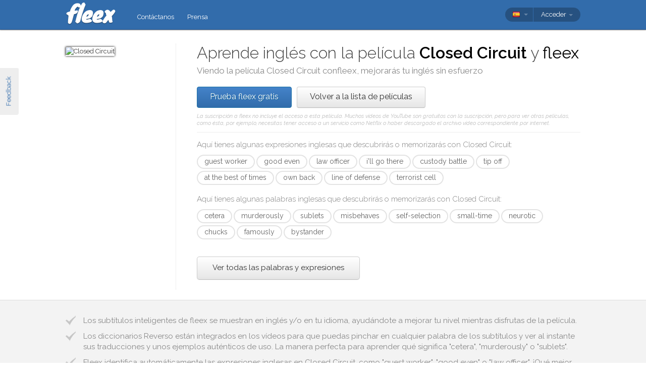

--- FILE ---
content_type: text/html; charset=utf-8
request_url: https://fleex.tv/es/Movie/1024880/closed-circuit
body_size: 16571
content:



<!DOCTYPE html>
<html xmlns:fb="http://ogp.me/ns/fb#" lang="es">
    <head >
        <!-- Additional meta tags -->
        


        <meta http-equiv="Content-Type" content="text/html; charset=UTF-8" /><script type="text/javascript">window.NREUM||(NREUM={});NREUM.info = {"beacon":"bam.nr-data.net","errorBeacon":"bam.nr-data.net","licenseKey":"e10f023637","applicationID":"7127149","transactionName":"blFVNUcFWkVUAEUPWVcbcw5BKlFCdgxfEkRWWFsER0t5WUMKVEl/V1BSGQ==","queueTime":0,"applicationTime":70,"ttGuid":"D4B392B0617F19AF","agent":""}</script><script type="text/javascript">(window.NREUM||(NREUM={})).init={ajax:{deny_list:["bam.nr-data.net"]},feature_flags:["soft_nav"]};(window.NREUM||(NREUM={})).loader_config={licenseKey:"e10f023637",applicationID:"7127149",browserID:"7127253"};window.NREUM||(NREUM={}),__nr_require=function(t,e,n){function r(n){if(!e[n]){var i=e[n]={exports:{}};t[n][0].call(i.exports,function(e){var i=t[n][1][e];return r(i||e)},i,i.exports)}return e[n].exports}if("function"==typeof __nr_require)return __nr_require;for(var i=0;i<n.length;i++)r(n[i]);return r}({1:[function(t,e,n){function r(){}function i(t,e,n,r){return function(){return s.recordSupportability("API/"+e+"/called"),o(t+e,[u.now()].concat(c(arguments)),n?null:this,r),n?void 0:this}}var o=t("handle"),a=t(9),c=t(10),f=t("ee").get("tracer"),u=t("loader"),s=t(4),d=NREUM;"undefined"==typeof window.newrelic&&(newrelic=d);var p=["setPageViewName","setCustomAttribute","setErrorHandler","finished","addToTrace","inlineHit","addRelease"],l="api-",v=l+"ixn-";a(p,function(t,e){d[e]=i(l,e,!0,"api")}),d.addPageAction=i(l,"addPageAction",!0),d.setCurrentRouteName=i(l,"routeName",!0),e.exports=newrelic,d.interaction=function(){return(new r).get()};var m=r.prototype={createTracer:function(t,e){var n={},r=this,i="function"==typeof e;return o(v+"tracer",[u.now(),t,n],r),function(){if(f.emit((i?"":"no-")+"fn-start",[u.now(),r,i],n),i)try{return e.apply(this,arguments)}catch(t){throw f.emit("fn-err",[arguments,this,t],n),t}finally{f.emit("fn-end",[u.now()],n)}}}};a("actionText,setName,setAttribute,save,ignore,onEnd,getContext,end,get".split(","),function(t,e){m[e]=i(v,e)}),newrelic.noticeError=function(t,e){"string"==typeof t&&(t=new Error(t)),s.recordSupportability("API/noticeError/called"),o("err",[t,u.now(),!1,e])}},{}],2:[function(t,e,n){function r(t){if(NREUM.init){for(var e=NREUM.init,n=t.split("."),r=0;r<n.length-1;r++)if(e=e[n[r]],"object"!=typeof e)return;return e=e[n[n.length-1]]}}e.exports={getConfiguration:r}},{}],3:[function(t,e,n){var r=!1;try{var i=Object.defineProperty({},"passive",{get:function(){r=!0}});window.addEventListener("testPassive",null,i),window.removeEventListener("testPassive",null,i)}catch(o){}e.exports=function(t){return r?{passive:!0,capture:!!t}:!!t}},{}],4:[function(t,e,n){function r(t,e){var n=[a,t,{name:t},e];return o("storeMetric",n,null,"api"),n}function i(t,e){var n=[c,t,{name:t},e];return o("storeEventMetrics",n,null,"api"),n}var o=t("handle"),a="sm",c="cm";e.exports={constants:{SUPPORTABILITY_METRIC:a,CUSTOM_METRIC:c},recordSupportability:r,recordCustom:i}},{}],5:[function(t,e,n){function r(){return c.exists&&performance.now?Math.round(performance.now()):(o=Math.max((new Date).getTime(),o))-a}function i(){return o}var o=(new Date).getTime(),a=o,c=t(11);e.exports=r,e.exports.offset=a,e.exports.getLastTimestamp=i},{}],6:[function(t,e,n){function r(t,e){var n=t.getEntries();n.forEach(function(t){"first-paint"===t.name?l("timing",["fp",Math.floor(t.startTime)]):"first-contentful-paint"===t.name&&l("timing",["fcp",Math.floor(t.startTime)])})}function i(t,e){var n=t.getEntries();if(n.length>0){var r=n[n.length-1];if(u&&u<r.startTime)return;var i=[r],o=a({});o&&i.push(o),l("lcp",i)}}function o(t){t.getEntries().forEach(function(t){t.hadRecentInput||l("cls",[t])})}function a(t){var e=navigator.connection||navigator.mozConnection||navigator.webkitConnection;if(e)return e.type&&(t["net-type"]=e.type),e.effectiveType&&(t["net-etype"]=e.effectiveType),e.rtt&&(t["net-rtt"]=e.rtt),e.downlink&&(t["net-dlink"]=e.downlink),t}function c(t){if(t instanceof y&&!w){var e=Math.round(t.timeStamp),n={type:t.type};a(n),e<=v.now()?n.fid=v.now()-e:e>v.offset&&e<=Date.now()?(e-=v.offset,n.fid=v.now()-e):e=v.now(),w=!0,l("timing",["fi",e,n])}}function f(t){"hidden"===t&&(u=v.now(),l("pageHide",[u]))}if(!("init"in NREUM&&"page_view_timing"in NREUM.init&&"enabled"in NREUM.init.page_view_timing&&NREUM.init.page_view_timing.enabled===!1)){var u,s,d,p,l=t("handle"),v=t("loader"),m=t(8),g=t(3),y=NREUM.o.EV;if("PerformanceObserver"in window&&"function"==typeof window.PerformanceObserver){s=new PerformanceObserver(r);try{s.observe({entryTypes:["paint"]})}catch(h){}d=new PerformanceObserver(i);try{d.observe({entryTypes:["largest-contentful-paint"]})}catch(h){}p=new PerformanceObserver(o);try{p.observe({type:"layout-shift",buffered:!0})}catch(h){}}if("addEventListener"in document){var w=!1,b=["click","keydown","mousedown","pointerdown","touchstart"];b.forEach(function(t){document.addEventListener(t,c,g(!1))})}m(f)}},{}],7:[function(t,e,n){function r(t,e){if(!i)return!1;if(t!==i)return!1;if(!e)return!0;if(!o)return!1;for(var n=o.split("."),r=e.split("."),a=0;a<r.length;a++)if(r[a]!==n[a])return!1;return!0}var i=null,o=null,a=/Version\/(\S+)\s+Safari/;if(navigator.userAgent){var c=navigator.userAgent,f=c.match(a);f&&c.indexOf("Chrome")===-1&&c.indexOf("Chromium")===-1&&(i="Safari",o=f[1])}e.exports={agent:i,version:o,match:r}},{}],8:[function(t,e,n){function r(t){function e(){t(c&&document[c]?document[c]:document[o]?"hidden":"visible")}"addEventListener"in document&&a&&document.addEventListener(a,e,i(!1))}var i=t(3);e.exports=r;var o,a,c;"undefined"!=typeof document.hidden?(o="hidden",a="visibilitychange",c="visibilityState"):"undefined"!=typeof document.msHidden?(o="msHidden",a="msvisibilitychange"):"undefined"!=typeof document.webkitHidden&&(o="webkitHidden",a="webkitvisibilitychange",c="webkitVisibilityState")},{}],9:[function(t,e,n){function r(t,e){var n=[],r="",o=0;for(r in t)i.call(t,r)&&(n[o]=e(r,t[r]),o+=1);return n}var i=Object.prototype.hasOwnProperty;e.exports=r},{}],10:[function(t,e,n){function r(t,e,n){e||(e=0),"undefined"==typeof n&&(n=t?t.length:0);for(var r=-1,i=n-e||0,o=Array(i<0?0:i);++r<i;)o[r]=t[e+r];return o}e.exports=r},{}],11:[function(t,e,n){e.exports={exists:"undefined"!=typeof window.performance&&window.performance.timing&&"undefined"!=typeof window.performance.timing.navigationStart}},{}],ee:[function(t,e,n){function r(){}function i(t){function e(t){return t&&t instanceof r?t:t?u(t,f,a):a()}function n(n,r,i,o,a){if(a!==!1&&(a=!0),!l.aborted||o){t&&a&&t(n,r,i);for(var c=e(i),f=m(n),u=f.length,s=0;s<u;s++)f[s].apply(c,r);var p=d[w[n]];return p&&p.push([b,n,r,c]),c}}function o(t,e){h[t]=m(t).concat(e)}function v(t,e){var n=h[t];if(n)for(var r=0;r<n.length;r++)n[r]===e&&n.splice(r,1)}function m(t){return h[t]||[]}function g(t){return p[t]=p[t]||i(n)}function y(t,e){l.aborted||s(t,function(t,n){e=e||"feature",w[n]=e,e in d||(d[e]=[])})}var h={},w={},b={on:o,addEventListener:o,removeEventListener:v,emit:n,get:g,listeners:m,context:e,buffer:y,abort:c,aborted:!1};return b}function o(t){return u(t,f,a)}function a(){return new r}function c(){(d.api||d.feature)&&(l.aborted=!0,d=l.backlog={})}var f="nr@context",u=t("gos"),s=t(9),d={},p={},l=e.exports=i();e.exports.getOrSetContext=o,l.backlog=d},{}],gos:[function(t,e,n){function r(t,e,n){if(i.call(t,e))return t[e];var r=n();if(Object.defineProperty&&Object.keys)try{return Object.defineProperty(t,e,{value:r,writable:!0,enumerable:!1}),r}catch(o){}return t[e]=r,r}var i=Object.prototype.hasOwnProperty;e.exports=r},{}],handle:[function(t,e,n){function r(t,e,n,r){i.buffer([t],r),i.emit(t,e,n)}var i=t("ee").get("handle");e.exports=r,r.ee=i},{}],id:[function(t,e,n){function r(t){var e=typeof t;return!t||"object"!==e&&"function"!==e?-1:t===window?0:a(t,o,function(){return i++})}var i=1,o="nr@id",a=t("gos");e.exports=r},{}],loader:[function(t,e,n){function r(){if(!M++){var t=T.info=NREUM.info,e=m.getElementsByTagName("script")[0];if(setTimeout(u.abort,3e4),!(t&&t.licenseKey&&t.applicationID&&e))return u.abort();f(x,function(e,n){t[e]||(t[e]=n)});var n=a();c("mark",["onload",n+T.offset],null,"api"),c("timing",["load",n]);var r=m.createElement("script");0===t.agent.indexOf("http://")||0===t.agent.indexOf("https://")?r.src=t.agent:r.src=l+"://"+t.agent,e.parentNode.insertBefore(r,e)}}function i(){"complete"===m.readyState&&o()}function o(){c("mark",["domContent",a()+T.offset],null,"api")}var a=t(5),c=t("handle"),f=t(9),u=t("ee"),s=t(7),d=t(2),p=t(3),l=d.getConfiguration("ssl")===!1?"http":"https",v=window,m=v.document,g="addEventListener",y="attachEvent",h=v.XMLHttpRequest,w=h&&h.prototype,b=!1;NREUM.o={ST:setTimeout,SI:v.setImmediate,CT:clearTimeout,XHR:h,REQ:v.Request,EV:v.Event,PR:v.Promise,MO:v.MutationObserver};var E=""+location,x={beacon:"bam.nr-data.net",errorBeacon:"bam.nr-data.net",agent:"js-agent.newrelic.com/nr-1216.min.js"},O=h&&w&&w[g]&&!/CriOS/.test(navigator.userAgent),T=e.exports={offset:a.getLastTimestamp(),now:a,origin:E,features:{},xhrWrappable:O,userAgent:s,disabled:b};if(!b){t(1),t(6),m[g]?(m[g]("DOMContentLoaded",o,p(!1)),v[g]("load",r,p(!1))):(m[y]("onreadystatechange",i),v[y]("onload",r)),c("mark",["firstbyte",a.getLastTimestamp()],null,"api");var M=0}},{}],"wrap-function":[function(t,e,n){function r(t,e){function n(e,n,r,f,u){function nrWrapper(){var o,a,s,p;try{a=this,o=d(arguments),s="function"==typeof r?r(o,a):r||{}}catch(l){i([l,"",[o,a,f],s],t)}c(n+"start",[o,a,f],s,u);try{return p=e.apply(a,o)}catch(v){throw c(n+"err",[o,a,v],s,u),v}finally{c(n+"end",[o,a,p],s,u)}}return a(e)?e:(n||(n=""),nrWrapper[p]=e,o(e,nrWrapper,t),nrWrapper)}function r(t,e,r,i,o){r||(r="");var c,f,u,s="-"===r.charAt(0);for(u=0;u<e.length;u++)f=e[u],c=t[f],a(c)||(t[f]=n(c,s?f+r:r,i,f,o))}function c(n,r,o,a){if(!v||e){var c=v;v=!0;try{t.emit(n,r,o,e,a)}catch(f){i([f,n,r,o],t)}v=c}}return t||(t=s),n.inPlace=r,n.flag=p,n}function i(t,e){e||(e=s);try{e.emit("internal-error",t)}catch(n){}}function o(t,e,n){if(Object.defineProperty&&Object.keys)try{var r=Object.keys(t);return r.forEach(function(n){Object.defineProperty(e,n,{get:function(){return t[n]},set:function(e){return t[n]=e,e}})}),e}catch(o){i([o],n)}for(var a in t)l.call(t,a)&&(e[a]=t[a]);return e}function a(t){return!(t&&t instanceof Function&&t.apply&&!t[p])}function c(t,e){var n=e(t);return n[p]=t,o(t,n,s),n}function f(t,e,n){var r=t[e];t[e]=c(r,n)}function u(){for(var t=arguments.length,e=new Array(t),n=0;n<t;++n)e[n]=arguments[n];return e}var s=t("ee"),d=t(10),p="nr@original",l=Object.prototype.hasOwnProperty,v=!1;e.exports=r,e.exports.wrapFunction=c,e.exports.wrapInPlace=f,e.exports.argsToArray=u},{}]},{},["loader"]);</script>

        <title>Aprende ingl&#233;s con Closed Circuit</title>
        <meta name="description" content="Viendo Closed Circuit con fleex mejorar&#225;s tu ingl&#233;s de manera divertida" />
        <meta name="keywords" />

        
        <meta name="viewport" content="width=device-width, initial-scale=1.0">

        <link rel="SHORTCUT ICON" href="/Content/img/site/shared/favicon.png?v=clap" />
        <link rel="chrome-webstore-item" href="https://chrome.google.com/webstore/detail/pocpeokkkifomeaaobopeacnnepnaldl">

        
        <link rel="stylesheet" href="https://fonts.googleapis.com/css?family=Raleway:200,300,400,400i,400italic,500,600,700,700i" />

        <!-- CSS styleSheets-->
        
    <link href="/bundles/styles/movie/index?v=dMOcn4mEJZDUz80WuCdL24lBhzNtfHwFu_uZ6rFJIl81" rel="stylesheet"/>



        <!-- Scripts - loaded here to be used in partial views potentially -->
        <script src="/bundles/Scripts/siteLayout?v=V3fnTNO-_AWLfGWOoARsJhuANtRwg2-nYWnG58IEmYc1"></script>

    </head>
    <body>
        <div id="banners">
            



        </div>

        <div id="feedbackButton">Feedback</div>

        <!-- ***************************** Navbar ***************************** -->

        <div id="navbar">
            <div class="container">
                
                <div id="navbar-logo">
                    <a href="/es" id="logo"> </a>
                </div>

                
                <ul id="navbar-links" class="navbar nav nav-pills pull-left">
                        <li><a href="/es/Legal/Contact">Cont&#225;ctanos</a></li>
                        <li><a href="/es/Home/Press">Prensa</a></li>
                                                            <li id="all-navbar-links-dropdown" class="dropdown">
                        <a class="dropdown-toggle" data-toggle="dropdown" href="#">
                            <b class="caret"></b>
                        </a>
                        <ul class="dropdown-menu">
                                <li><a href="/es/Account/Login">Conexi&#243;n</a></li>
                                <li><a href="/es/Account/Register">Registro</a></li>
                                <li class="divider"></li>
                                <li><a href="/es/Legal/Contact">Cont&#225;ctanos</a></li>
                                <li><a href="/es/Home/Press">Prensa</a></li>
                                                                                </ul>
                    </li>

                </ul>

                
                <div id="navbar-settings" class="pull-right">
                    


<div id="language-picker">
    <div class="navbar">
        <div class="nav pull-right">
            <div class="dropdown">
                <a class="currentCulture dropdown-toggle" data-toggle="dropdown" href="#">
                    <div class="small flag spa"></div>
                    <b class="caret"></b>
                </a>
                <ul class="dropdown-menu">
                    <li class="header"><a href="#">Idioma de interfaz</a></li>
                        <li>
                            <a href="/en/Movie/1024880/closed-circuit" rel="nofollow" class="">
                                <div class="small flag eng"></div>
                                English
                            </a>
                        </li>
                        <li>
                            <a href="/es/Movie/1024880/closed-circuit" rel="nofollow" class="active">
                                <div class="small flag spa"></div>
                                espa&#241;ol
                                    <span class="language-active"></span>
                            </a>
                        </li>
                        <li>
                            <a href="/fr/Movie/1024880/closed-circuit" rel="nofollow" class="">
                                <div class="small flag fre"></div>
                                fran&#231;ais
                            </a>
                        </li>
                        <li>
                            <a href="/it/Movie/1024880/closed-circuit" rel="nofollow" class="">
                                <div class="small flag ita"></div>
                                italiano
                            </a>
                        </li>
                        <li>
                            <a href="/pt/Movie/1024880/closed-circuit" rel="nofollow" class="">
                                <div class="small flag por"></div>
                                portugu&#234;s
                            </a>
                        </li>
                        <li>
                            <a href="/ru/Movie/1024880/closed-circuit" rel="nofollow" class="">
                                <div class="small flag rus"></div>
                                русский
                            </a>
                        </li>
                </ul>
            </div>
        </div>
    </div>
</div>
                    
<div id="user-menu">
    <div class="navbar">
        <div class="nav pull-right">
                <div class="menu-item dropdown">
                    <a class="dropdown-toggle" data-toggle="dropdown" href="#">
                        Acceder <b class="caret"></b>
                    </a>
                    <ul class="login-dropdown dropdown-menu">
                        <div class="login-dropdown-content">
                            <div class="oauth-providers">
                                <form action="/es/Account/ExternalLogin?ReturnUrl=%2Fes%2FMovie%2F1024880%2Fclosed-circuit&amp;FromApp=False&amp;SkipFinalization=False" method="post"><input name="__RequestVerificationToken" type="hidden" value="h1d8y-XRrYiFK8LuWzowTAhClQj630yFzokz01Bvjt0yTK9xJKwED3qsj_Pn14YupL0aB0TpmRIaQ16Q9eAG-rQPj-U1" />        <fieldset id="socialLoginList">
            <legend>Si tienes una cuenta en algunos de los servicios siguientes, puedes vincularla a fleex para acceder con ella.</legend>
            <p>
                <button type="submit" class="externalLogin facebook" name="provider" value="Facebook">
                    <div>Acceder a trav&#233;s de Facebook</div>
                </button>
                <button type="submit" class="externalLogin google" name="provider" value="google">
                    <div>Acceder a trav&#233;s de Google</div>
                </button>
            </p>
        </fieldset>
</form>
                            </div>
                            <div class="login-separator"><span>O</span></div>
<form action="/es/Account/Login?returnUrl=%2Fes%2FMovie%2F1024880%2Fclosed-circuit" class="email-password" method="post"><input name="__RequestVerificationToken" type="hidden" value="bN8tK6GosXb5nmzABljUbdI_HYXIW6SLPb4wojXXBYMzSTH8h9I9zXHic6U0kBH4fL5bD_-T_sC2l_MYIKpIB9NLiWM1" />                                <fieldset>
                                    <div class="editor-label">
                                        <label for="Email">Correo electr&#243;nico</label>
                                    </div>
                                    <div class="editor-field">
                                        <input data-val="true" data-val-required="Required field" name="Email" type="text" value="" tabindex="1">
                                    </div>

                                    <div class="editor-label">
                                        <label for="Password">
                                            Contrase&#241;a
                                            <a class="reset-password" data-toggle="modal" href="/Account/ResetPassword">olvidada? &#161;Haz clic aqu&#237;!</a>
                                        </label>
                                    </div>
                                    <div class="editor-field">
                                        <input data-val="true" data-val-required="Required field" name="Password" type="password" tabindex="2">
                                    </div>
                                    <p>
                                        <input type="submit" class="submit-button btn" value="Ok" tabindex="3">
                                    </p>
                                </fieldset>
</form>                            <div class="create-account">
                                <div class="create-account-text">&#191;No tienes una cuenta de fleex?</div>
                                <a class="create-account-link" href="/es/Account/Register">Crea una cuenta nueva</a>
                            </div>
                        </div>
                    </ul>
                </div>
        </div>
    </div>
</div>

<!-- Specific scripts -->
<script src="/bundles/Scripts/site/shared/logOnPartial?v=U19Q7d0DO7io1lxDMWT4eP78Xj2ze-hpDetap914u5A1"></script>


                </div>
            </div>
        </div>

            <div id="full-width-content">
                
    <div id="top-container" class="container">
        <div id="main">
            <div id="main-thumbnail">
                <img src="http://image.tmdb.org/t/p/original/3k7DtTGF7AlAL3dVJ4HiJIwLmZn.jpg" alt="Closed Circuit"/>
            </div>
            <div id="main-text">
                
                <div id="main-title">
                    <h1>Aprende inglés con la película <span class='item-title'>Closed Circuit</span> y <span class='fleex'>fleex</span></h1>
                    <h2>Viendo la película <span class='item-title'>Closed Circuit</span> con<span class='fleex'>fleex</span>, mejorarás tu inglés sin esfuerzo</h2>
                </div>

                
                <div id="main-cta">
<a class="btn btn-primary" href="/es/Account/Register">Prueba fleex gratis</a><a class="btn" href="/es/Movies/Top">Volver a la lista de pel&#237;culas</a>                        <div id="disclaimer">
                            La suscripci&#243;n a fleex no incluye el acceso a esta pel&#237;cula. Muchos v&#237;deos de YouTube son gratuitos con la suscripci&#243;n, pero para ver otras pel&#237;culas, como &#233;sta, por ejemplo, necesitas tener acceso a un servicio como Netflix o haber descargado el archivo v&#237;deo correspondiente por internet.
                        </div>
                </div>
                
                
                <div class="main-content large-screens">
                        <div class="top-words-and-expressions">
            <div class="top-expressions">
                <h3>Aquí tienes algunas expresiones inglesas que descubrirás o memorizarás con <span class='item-title'>Closed Circuit</span>:</h3>
                    <a href="https://context.reverso.net/traduccion/ingles-espanol/guest worker" target="_blank" 
                       class="item expression" data-sentence="1996, he gets &lt;em&gt;guest&lt;/em&gt; &lt;em&gt;worker&lt;/em&gt; status in Germany..." data-timecode="00:08:21">
                        guest worker
                    </a>
                    <a href="https://context.reverso.net/traduccion/ingles-espanol/good even" target="_blank" 
                       class="item expression" data-sentence="&lt;em&gt;Good&lt;/em&gt; &lt;em&gt;evening&lt;/em&gt;." data-timecode="00:19:44">
                        good even
                    </a>
                    <a href="https://context.reverso.net/traduccion/ingles-espanol/law officer" target="_blank" 
                       class="item expression" data-sentence="Government senr &lt;em&gt;law&lt;/em&gt; &lt;em&gt;officer&lt;/em&gt;." data-timecode="01:24:55">
                        law officer
                    </a>
                    <a href="https://context.reverso.net/traduccion/ingles-espanol/i&#39;ll go there" target="_blank" 
                       class="item expression" data-sentence="Then &lt;em&gt;I&lt;/em&gt;&lt;em&gt;&#39;ll&lt;/em&gt; &lt;em&gt;go&lt;/em&gt; &lt;em&gt;there&lt;/em&gt; for dinner." data-timecode="00:31:17">
                        i&#39;ll go there
                    </a>
                    <a href="https://context.reverso.net/traduccion/ingles-espanol/custody battle" target="_blank" 
                       class="item expression" data-sentence="What with the nasty divorce and bitter &lt;em&gt;custody&lt;/em&gt; &lt;em&gt;battle&lt;/em&gt; and all that." data-timecode="00:07:15">
                        custody battle
                    </a>
                    <a href="https://context.reverso.net/traduccion/ingles-espanol/tip off" target="_blank" 
                       class="item expression" data-sentence="Later that day, an anonymous phone call &lt;em&gt;tips&lt;/em&gt; &lt;em&gt;off&lt;/em&gt; the police." data-timecode="00:14:45">
                        tip off
                    </a>
                    <a href="https://context.reverso.net/traduccion/ingles-espanol/at the best of times" target="_blank" 
                       class="item expression" data-sentence="I don&#39;t speak to journalists &lt;em&gt;at&lt;/em&gt; &lt;em&gt;the&lt;/em&gt; &lt;em&gt;best&lt;/em&gt; &lt;em&gt;of&lt;/em&gt; &lt;em&gt;times&lt;/em&gt; &lt;span class=&#39;ellipsis&#39; rel=&#39;tooltip&#39; title=&#39;I don&amp;#39;t speak to journalists at the best of times, especially not about trials relating to matters of national security.&#39;&gt;[&#160;.&#160;.&#160;.&#160;]&lt;/span&gt;" data-timecode="00:28:19">
                        at the best of times
                    </a>
                    <a href="https://context.reverso.net/traduccion/ingles-espanol/own back" target="_blank" 
                       class="item expression" data-sentence="&lt;span class=&#39;ellipsis&#39; rel=&#39;tooltip&#39; title=&#39;Rather than help people who were trying to help me, I&amp;#39;d just say nothing as a way of getting my own back, even though the only person I was really hurting was myself.&#39;&gt;[&#160;.&#160;.&#160;.&#160;]&lt;/span&gt;  I&#39;d just say nothing as a way of getting my &lt;em&gt;own&lt;/em&gt; &lt;em&gt;back&lt;/em&gt; &lt;span class=&#39;ellipsis&#39; rel=&#39;tooltip&#39; title=&#39;Rather than help people who were trying to help me, I&amp;#39;d just say nothing as a way of getting my own back, even though the only person I was really hurting was myself.&#39;&gt;[&#160;.&#160;.&#160;.&#160;]&lt;/span&gt;" data-timecode="00:36:55">
                        own back
                    </a>
                    <a href="https://context.reverso.net/traduccion/ingles-espanol/line of defense" target="_blank" 
                       class="item expression" data-sentence="May I remind you that the client has already determined his &lt;em&gt;line&lt;/em&gt; &lt;em&gt;of&lt;/em&gt; &lt;em&gt;defense&lt;/em&gt;." data-timecode="00:30:39">
                        line of defense
                    </a>
                    <a href="https://context.reverso.net/traduccion/ingles-espanol/terrorist cell" target="_blank" 
                       class="item expression" data-sentence="Mussi Kartal was part of the &lt;em&gt;terrorist&lt;/em&gt; &lt;em&gt;cell&lt;/em&gt; that was aleg..." data-timecode="00:48:03">
                        terrorist cell
                    </a>
            </div>
                    <div class="top-words">
                <h3>Aquí tienes algunas palabras inglesas que descubrirás o memorizarás con <span class='item-title'>Closed Circuit</span>:</h3>
                    <a href="https://context.reverso.net/traduccion/ingles-espanol/cetera" target="_blank" 
                       class="item word"  data-sentence="Et &lt;em&gt;cetera&lt;/em&gt;, et cetera, et cetera." data-timecode="00:45:28">
                        cetera
                    </a>
                    <a href="https://context.reverso.net/traduccion/ingles-espanol/murderously" target="_blank" 
                       class="item word"  data-sentence="&lt;span class=&#39;ellipsis&#39; rel=&#39;tooltip&#39; title=&#39;I believe his testimony will expose the malpractice and incompetence of the Security Service, and demonstrate that his father was nothing more than a pawn in the hands of MI5, who used him to snare genuine terrorists in an operation that went tragically and murderously wrong for 120 people on that day.&#39;&gt;[&#160;.&#160;.&#160;.&#160;]&lt;/span&gt; genuine terrorists in an operation that went tragically and &lt;em&gt;murderously&lt;/em&gt; wrong for 120 people on that day." data-timecode="01:01:44">
                        murderously
                    </a>
                    <a href="https://context.reverso.net/traduccion/ingles-espanol/sublets" target="_blank" 
                       class="item word"  data-sentence="&lt;span class=&#39;ellipsis&#39; rel=&#39;tooltip&#39; title=&#39;Yeah, because he sublets the place for cash to a certain Mr. Asif, who, sadly, is no longer with us since he blew himself up at the wheel of a truck.&#39;&gt;[&#160;.&#160;.&#160;.&#160;]&lt;/span&gt;  because he &lt;em&gt;sublets&lt;/em&gt; the place for cash to a certain Mr. Asif &lt;span class=&#39;ellipsis&#39; rel=&#39;tooltip&#39; title=&#39;Yeah, because he sublets the place for cash to a certain Mr. Asif, who, sadly, is no longer with us since he blew himself up at the wheel of a truck.&#39;&gt;[&#160;.&#160;.&#160;.&#160;]&lt;/span&gt;" data-timecode="00:14:55">
                        sublets
                    </a>
                    <a href="https://context.reverso.net/traduccion/ingles-espanol/misbehaves" target="_blank" 
                       class="item word"  data-sentence="But if no one &lt;em&gt;misbehaves&lt;/em&gt; &lt;span class=&#39;ellipsis&#39; rel=&#39;tooltip&#39; title=&#39;But if no one misbehaves, no one larks around at the back of the class, Emir and Ilkay Erdogan will not be deported to somewhere unpleasant.&#39;&gt;[&#160;.&#160;.&#160;.&#160;]&lt;/span&gt;" data-timecode="01:26:57">
                        misbehaves
                    </a>
                    <a href="https://context.reverso.net/traduccion/ingles-espanol/self-selection" target="_blank" 
                       class="item word"  data-sentence="&lt;em&gt;Self&lt;/em&gt;&lt;em&gt;-&lt;/em&gt;&lt;em&gt;selection&lt;/em&gt;." data-timecode="00:31:46">
                        self-selection
                    </a>
                    <a href="https://context.reverso.net/traduccion/ingles-espanol/small-time" target="_blank" 
                       class="item word"  data-sentence="&lt;span class=&#39;ellipsis&#39; rel=&#39;tooltip&#39; title=&#39;And the long calls to Asif were an accident, and all the money you made were from small-time drug deals?&#39;&gt;[&#160;.&#160;.&#160;.&#160;]&lt;/span&gt;  and all the money you made were from &lt;em&gt;small&lt;/em&gt;&lt;em&gt;-&lt;/em&gt;&lt;em&gt;time&lt;/em&gt; drug deals?" data-timecode="00:37:11">
                        small-time
                    </a>
                    <a href="https://context.reverso.net/traduccion/ingles-espanol/neurotic" target="_blank" 
                       class="item word"  data-sentence="&lt;span class=&#39;ellipsis&#39; rel=&#39;tooltip&#39; title=&#39;The very last thing you want to see is another neurotic defense barrister selfishly topping himself before the curtain goes up.&#39;&gt;[&#160;.&#160;.&#160;.&#160;]&lt;/span&gt; last thing you want to see is another &lt;em&gt;neurotic&lt;/em&gt; defense barrister selfishly topping himself before the curtain &lt;span class=&#39;ellipsis&#39; rel=&#39;tooltip&#39; title=&#39;The very last thing you want to see is another neurotic defense barrister selfishly topping himself before the curtain goes up.&#39;&gt;[&#160;.&#160;.&#160;.&#160;]&lt;/span&gt;" data-timecode="00:07:24">
                        neurotic
                    </a>
                    <a href="https://context.reverso.net/traduccion/ingles-espanol/chucks" target="_blank" 
                       class="item word"  data-sentence="They stay with hr for three months till she gets fed p and &lt;em&gt;chucks&lt;/em&gt; them ou." data-timecode="00:08:35">
                        chucks
                    </a>
                    <a href="https://context.reverso.net/traduccion/ingles-espanol/famously" target="_blank" 
                       class="item word"  data-sentence="Joanna, he&#39;s &lt;em&gt;famously&lt;/em&gt; awful." data-timecode="00:27:14">
                        famously
                    </a>
                    <a href="https://context.reverso.net/traduccion/ingles-espanol/bystander" target="_blank" 
                       class="item word"  data-sentence="He won&#39;t challenge the findings but portrays himself as an unfortunate &lt;em&gt;bystander&lt;/em&gt;." data-timecode="00:53:09">
                        bystander
                    </a>
            </div>
                    <a class="all-words-and-expressions btn btn-large " 
                href="/es/Vocabulary/VideoEntry?videoEntryId=1024880">Ver todas las palabras y expresiones</a>
    </div>

                </div>
            </div>
        </div>
    </div>

    
    <div class="main-content small-screens">
        <div class="container">    <div class="top-words-and-expressions">
            <div class="top-expressions">
                <h3>Aquí tienes algunas expresiones inglesas que descubrirás o memorizarás con <span class='item-title'>Closed Circuit</span>:</h3>
                    <a href="https://context.reverso.net/traduccion/ingles-espanol/guest worker" target="_blank" 
                       class="item expression" data-sentence="1996, he gets &lt;em&gt;guest&lt;/em&gt; &lt;em&gt;worker&lt;/em&gt; status in Germany..." data-timecode="00:08:21">
                        guest worker
                    </a>
                    <a href="https://context.reverso.net/traduccion/ingles-espanol/good even" target="_blank" 
                       class="item expression" data-sentence="&lt;em&gt;Good&lt;/em&gt; &lt;em&gt;evening&lt;/em&gt;." data-timecode="00:19:44">
                        good even
                    </a>
                    <a href="https://context.reverso.net/traduccion/ingles-espanol/law officer" target="_blank" 
                       class="item expression" data-sentence="Government senr &lt;em&gt;law&lt;/em&gt; &lt;em&gt;officer&lt;/em&gt;." data-timecode="01:24:55">
                        law officer
                    </a>
                    <a href="https://context.reverso.net/traduccion/ingles-espanol/i&#39;ll go there" target="_blank" 
                       class="item expression" data-sentence="Then &lt;em&gt;I&lt;/em&gt;&lt;em&gt;&#39;ll&lt;/em&gt; &lt;em&gt;go&lt;/em&gt; &lt;em&gt;there&lt;/em&gt; for dinner." data-timecode="00:31:17">
                        i&#39;ll go there
                    </a>
                    <a href="https://context.reverso.net/traduccion/ingles-espanol/custody battle" target="_blank" 
                       class="item expression" data-sentence="What with the nasty divorce and bitter &lt;em&gt;custody&lt;/em&gt; &lt;em&gt;battle&lt;/em&gt; and all that." data-timecode="00:07:15">
                        custody battle
                    </a>
                    <a href="https://context.reverso.net/traduccion/ingles-espanol/tip off" target="_blank" 
                       class="item expression" data-sentence="Later that day, an anonymous phone call &lt;em&gt;tips&lt;/em&gt; &lt;em&gt;off&lt;/em&gt; the police." data-timecode="00:14:45">
                        tip off
                    </a>
                    <a href="https://context.reverso.net/traduccion/ingles-espanol/at the best of times" target="_blank" 
                       class="item expression" data-sentence="I don&#39;t speak to journalists &lt;em&gt;at&lt;/em&gt; &lt;em&gt;the&lt;/em&gt; &lt;em&gt;best&lt;/em&gt; &lt;em&gt;of&lt;/em&gt; &lt;em&gt;times&lt;/em&gt; &lt;span class=&#39;ellipsis&#39; rel=&#39;tooltip&#39; title=&#39;I don&amp;#39;t speak to journalists at the best of times, especially not about trials relating to matters of national security.&#39;&gt;[&#160;.&#160;.&#160;.&#160;]&lt;/span&gt;" data-timecode="00:28:19">
                        at the best of times
                    </a>
                    <a href="https://context.reverso.net/traduccion/ingles-espanol/own back" target="_blank" 
                       class="item expression" data-sentence="&lt;span class=&#39;ellipsis&#39; rel=&#39;tooltip&#39; title=&#39;Rather than help people who were trying to help me, I&amp;#39;d just say nothing as a way of getting my own back, even though the only person I was really hurting was myself.&#39;&gt;[&#160;.&#160;.&#160;.&#160;]&lt;/span&gt;  I&#39;d just say nothing as a way of getting my &lt;em&gt;own&lt;/em&gt; &lt;em&gt;back&lt;/em&gt; &lt;span class=&#39;ellipsis&#39; rel=&#39;tooltip&#39; title=&#39;Rather than help people who were trying to help me, I&amp;#39;d just say nothing as a way of getting my own back, even though the only person I was really hurting was myself.&#39;&gt;[&#160;.&#160;.&#160;.&#160;]&lt;/span&gt;" data-timecode="00:36:55">
                        own back
                    </a>
                    <a href="https://context.reverso.net/traduccion/ingles-espanol/line of defense" target="_blank" 
                       class="item expression" data-sentence="May I remind you that the client has already determined his &lt;em&gt;line&lt;/em&gt; &lt;em&gt;of&lt;/em&gt; &lt;em&gt;defense&lt;/em&gt;." data-timecode="00:30:39">
                        line of defense
                    </a>
                    <a href="https://context.reverso.net/traduccion/ingles-espanol/terrorist cell" target="_blank" 
                       class="item expression" data-sentence="Mussi Kartal was part of the &lt;em&gt;terrorist&lt;/em&gt; &lt;em&gt;cell&lt;/em&gt; that was aleg..." data-timecode="00:48:03">
                        terrorist cell
                    </a>
            </div>
                    <div class="top-words">
                <h3>Aquí tienes algunas palabras inglesas que descubrirás o memorizarás con <span class='item-title'>Closed Circuit</span>:</h3>
                    <a href="https://context.reverso.net/traduccion/ingles-espanol/cetera" target="_blank" 
                       class="item word"  data-sentence="Et &lt;em&gt;cetera&lt;/em&gt;, et cetera, et cetera." data-timecode="00:45:28">
                        cetera
                    </a>
                    <a href="https://context.reverso.net/traduccion/ingles-espanol/murderously" target="_blank" 
                       class="item word"  data-sentence="&lt;span class=&#39;ellipsis&#39; rel=&#39;tooltip&#39; title=&#39;I believe his testimony will expose the malpractice and incompetence of the Security Service, and demonstrate that his father was nothing more than a pawn in the hands of MI5, who used him to snare genuine terrorists in an operation that went tragically and murderously wrong for 120 people on that day.&#39;&gt;[&#160;.&#160;.&#160;.&#160;]&lt;/span&gt; genuine terrorists in an operation that went tragically and &lt;em&gt;murderously&lt;/em&gt; wrong for 120 people on that day." data-timecode="01:01:44">
                        murderously
                    </a>
                    <a href="https://context.reverso.net/traduccion/ingles-espanol/sublets" target="_blank" 
                       class="item word"  data-sentence="&lt;span class=&#39;ellipsis&#39; rel=&#39;tooltip&#39; title=&#39;Yeah, because he sublets the place for cash to a certain Mr. Asif, who, sadly, is no longer with us since he blew himself up at the wheel of a truck.&#39;&gt;[&#160;.&#160;.&#160;.&#160;]&lt;/span&gt;  because he &lt;em&gt;sublets&lt;/em&gt; the place for cash to a certain Mr. Asif &lt;span class=&#39;ellipsis&#39; rel=&#39;tooltip&#39; title=&#39;Yeah, because he sublets the place for cash to a certain Mr. Asif, who, sadly, is no longer with us since he blew himself up at the wheel of a truck.&#39;&gt;[&#160;.&#160;.&#160;.&#160;]&lt;/span&gt;" data-timecode="00:14:55">
                        sublets
                    </a>
                    <a href="https://context.reverso.net/traduccion/ingles-espanol/misbehaves" target="_blank" 
                       class="item word"  data-sentence="But if no one &lt;em&gt;misbehaves&lt;/em&gt; &lt;span class=&#39;ellipsis&#39; rel=&#39;tooltip&#39; title=&#39;But if no one misbehaves, no one larks around at the back of the class, Emir and Ilkay Erdogan will not be deported to somewhere unpleasant.&#39;&gt;[&#160;.&#160;.&#160;.&#160;]&lt;/span&gt;" data-timecode="01:26:57">
                        misbehaves
                    </a>
                    <a href="https://context.reverso.net/traduccion/ingles-espanol/self-selection" target="_blank" 
                       class="item word"  data-sentence="&lt;em&gt;Self&lt;/em&gt;&lt;em&gt;-&lt;/em&gt;&lt;em&gt;selection&lt;/em&gt;." data-timecode="00:31:46">
                        self-selection
                    </a>
                    <a href="https://context.reverso.net/traduccion/ingles-espanol/small-time" target="_blank" 
                       class="item word"  data-sentence="&lt;span class=&#39;ellipsis&#39; rel=&#39;tooltip&#39; title=&#39;And the long calls to Asif were an accident, and all the money you made were from small-time drug deals?&#39;&gt;[&#160;.&#160;.&#160;.&#160;]&lt;/span&gt;  and all the money you made were from &lt;em&gt;small&lt;/em&gt;&lt;em&gt;-&lt;/em&gt;&lt;em&gt;time&lt;/em&gt; drug deals?" data-timecode="00:37:11">
                        small-time
                    </a>
                    <a href="https://context.reverso.net/traduccion/ingles-espanol/neurotic" target="_blank" 
                       class="item word"  data-sentence="&lt;span class=&#39;ellipsis&#39; rel=&#39;tooltip&#39; title=&#39;The very last thing you want to see is another neurotic defense barrister selfishly topping himself before the curtain goes up.&#39;&gt;[&#160;.&#160;.&#160;.&#160;]&lt;/span&gt; last thing you want to see is another &lt;em&gt;neurotic&lt;/em&gt; defense barrister selfishly topping himself before the curtain &lt;span class=&#39;ellipsis&#39; rel=&#39;tooltip&#39; title=&#39;The very last thing you want to see is another neurotic defense barrister selfishly topping himself before the curtain goes up.&#39;&gt;[&#160;.&#160;.&#160;.&#160;]&lt;/span&gt;" data-timecode="00:07:24">
                        neurotic
                    </a>
                    <a href="https://context.reverso.net/traduccion/ingles-espanol/chucks" target="_blank" 
                       class="item word"  data-sentence="They stay with hr for three months till she gets fed p and &lt;em&gt;chucks&lt;/em&gt; them ou." data-timecode="00:08:35">
                        chucks
                    </a>
                    <a href="https://context.reverso.net/traduccion/ingles-espanol/famously" target="_blank" 
                       class="item word"  data-sentence="Joanna, he&#39;s &lt;em&gt;famously&lt;/em&gt; awful." data-timecode="00:27:14">
                        famously
                    </a>
                    <a href="https://context.reverso.net/traduccion/ingles-espanol/bystander" target="_blank" 
                       class="item word"  data-sentence="He won&#39;t challenge the findings but portrays himself as an unfortunate &lt;em&gt;bystander&lt;/em&gt;." data-timecode="00:53:09">
                        bystander
                    </a>
            </div>
                    <a class="all-words-and-expressions btn btn-large " 
                href="/es/Vocabulary/VideoEntry?videoEntryId=1024880">Ver todas las palabras y expresiones</a>
    </div>
</div>
    </div>

        <div id="middle-section">
            <div class="container">
                    <div class="pitch">
        <div class="argument">
            Los subt&#237;tulos inteligentes de fleex se muestran en ingl&#233;s y/o en tu idioma, ayud&#225;ndote a mejorar tu nivel mientras disfrutas de la pel&#237;cula.
        </div>
        <div class="argument">
            Los diccionarios Reverso est&#225;n integrados en los v&#237;deos para que puedas pinchar en cualquier palabra de los subt&#237;tulos y ver al instante sus traducciones y unos ejemplos aut&#233;nticos de uso.
La manera perfecta para aprender qu&#233; significa &quot;cetera&quot;, &quot;murderously&quot; o &quot;sublets&quot;.        </div>
            <div class="argument">
                Fleex identifica autom&#225;ticamente las expresiones inglesas en Closed Circuit, como &quot;guest worker&quot;, &quot;good even&quot; o &quot;law officer&quot;. &#161;Qu&#233; mejor manera de perfeccionar tu nivel!
            </div>
        <div class="argument">
            Muchas otras caracter&#237;sticas te ayudar&#225;n a aprender mientras ves Closed Circuit: tu lista personal de vocabulario para guardar las palabras que quieres aprender, la sencilla navegaci&#243;n entre los subt&#237;tulos, la funcionalidad de pronunciaci&#243;n lenta de los di&#225;logos...
        </div>
    </div>

            </div>
        </div>

    <div id="bottom-section">
        <div class="container">
                <div id="genres">
                    Ver otras pel&#237;culas del mismo g&#233;nero:
                    <table id="related">
                            <tr>
                                <td><a class="genre" href="/es/Movies/Top/Drama">Drama</a></td>
                                <td>
<a class="related-item" href="/es/Movie/1310/the-dark-knight-le-chevalier-noir">The Dark Knight : Le Chevalier noir</a><a class="related-item" href="/es/Movie/54152/django-unchained">Django Unchained</a><a class="related-item" href="/es/Movie/1032724/interstellar">Interstellar</a><a class="related-item" href="/es/Movie/36709/the-dark-knight-rises">The Dark Knight Rises</a><a class="related-item" href="/es/Movie/1428/les-evades">Les &#201;vad&#233;s</a><a class="related-item" href="/es/Movie/55447/hunger-games">Hunger Games</a><a class="related-item" href="/es/Movie/1278/le-seigneur-des-anneaux-le-retour-du-roi">Le Seigneur des anneaux : Le Retour du roi</a><a class="related-item" href="/es/Movie/1194/forrest-gump">Forrest Gump</a><a class="related-item" href="/es/Movie/1388/le-parrain">Le Parrain</a><a class="related-item" href="/es/Movie/1422/batman-begins">Batman Begins</a><a class="related-item" href="/es/Movie/2127352/seul-sur-mars">Seul sur Mars</a>                                </td>
                            </tr>
                            <tr>
                                <td><a class="genre" href="/es/Movies/Top/Thriller">Suspense</a></td>
                                <td>
<a class="related-item" href="/es/Movie/18418/inception">Inception</a><a class="related-item" href="/es/Movie/1688/matrix">Matrix</a><a class="related-item" href="/es/Movie/2384/iron-man">Iron Man</a><a class="related-item" href="/es/Movie/61051/mad-max-fury-road">Mad Max: Fury Road</a><a class="related-item" href="/es/Movie/1763/pulp-fiction">Pulp Fiction</a><a class="related-item" href="/es/Movie/26327/skyfall">Skyfall</a><a class="related-item" href="/es/Movie/1017443/jurassic-world">Jurassic World</a><a class="related-item" href="/es/Movie/1682/titanic">Titanic</a>                                </td>
                            </tr>
                            <tr>
                                <td><a class="genre" href="/es/Movies/Top/Crime">Crimen</a></td>
                                <td>
<a class="related-item" href="/es/Movie/81914/le-loup-de-wall-street">Le Loup de Wall Street</a><a class="related-item" href="/es/Movie/1862/seven">Seven</a><a class="related-item" href="/es/Movie/67262/fast-furious-6">Fast &amp; Furious 6</a><a class="related-item" href="/es/Movie/7070/sherlock-holmes">Sherlock Holmes</a><a class="related-item" href="/es/Movie/60408/insaisissables">Insaisissables</a>                                </td>
                            </tr>
                            <tr>
                                <td><a class="genre" href="/es/Movies/Top/Mystery">Misterio</a></td>
                                <td>
<a class="related-item" href="/es/Movie/1408823/gone-girl">Gone Girl</a><a class="related-item" href="/es/Movie/36730/gravity">Gravity</a><a class="related-item" href="/es/Movie/7808/shutter-island">Shutter Island</a><a class="related-item" href="/es/Movie/1758/harry-potter-et-lordre-du-phenix">Harry Potter et l&#39;Ordre du Ph&#233;nix</a><a class="related-item" href="/es/Movie/1309633/le-labyrinthe">Le Labyrinthe</a><a class="related-item" href="/es/Movie/2066/le-prestige">Le Prestige</a><a class="related-item" href="/es/Movie/60368/oblivion">Oblivion</a><a class="related-item" href="/es/Movie/1233/memento">Memento</a>                                </td>
                            </tr>
                    </table>
                </div>
        </div>
    </div>

            </div>

        <div class="container">

            <!-- ***************************** Alerts *****************************-->
            
            <div id="alerts">
                
            </div>

            <!-- ***************************** Content ****************************-->
            


            <div id="modals">
                <!--  Feedback  -->
                <div id="feedback-modal" class="modal hide fade">
                    <div class="modal-header">
                        <a class="close" data-dismiss="modal">×</a>
                        <h3>Feedback</h3>
                    </div>
                    <div class="modal-body">
                        <textarea id="message-content" placeholder="&#161;Cu&#233;ntanos todo!"></textarea>
                        <p id="confirmation" class="hide"></p>
                    </div>
                    <div class="modal-footer">
                        <a href="#" id="send-feedback" class="btn btn-primary">Enviar</a>
                        <a href="#" id="close-feedback" class="btn">Cerrar</a>
                    </div>
                </div>

                <!--  Page-specific modals  -->
            </div>

            <!-- ***************************** Other ****************************-->
            









            <!-- ***************************** Footer *****************************-->

        </div>
        <div id="footer" class="footer">
            © <span class="knewave" title="v. 1.2.0.102">fleex</span> 2025
            <a href="/es/Legal/PrivacyPolicy">Pol&#237;tica de privacidad</a>
            <a href="/es/Legal/TermsOfUse">T&#233;rminos</a>
            <a href="/es/Support/Faq">FAQ</a>
            <a href="https://angel.co/fleex/jobs" target="_blank">Empleo</a>
            <a href="/es/Movies/Top/0">Aprende ingl&#233;s con pel&#237;culas</a>
            <a href="/es/TvShows/Top/0">Aprende ingl&#233;s con series de TV</a>
            <a href="/es/Grammar">Gram&#224;tica</a>
            <a href="/es/Articles/LanglaisSansEffort">Blog</a>
        </div>

        <!-- JavaScript at the bottom for fast page loading -->
        
        
    <script src="/bundles/scripts/movie/index?v=6DXkjepJT8U42APnmVyBceEyQ48o5qnTWxzKJJmN5kI1"></script>



        
        <script>
    // Classic Analytics -------------------------------------------------------------------

    var _gaq = _gaq || [];
    _gaq.push(['_setAccount', 'UA-31019541-1']);

    
        _gaq.push(['_setCustomVar', 3, 'Is logged in', 'false', 3]); // for all hits in this page, user is NOT logged in
    _gaq.push(['_trackPageview']);

    (function () {
        var ga = document.createElement('script'); ga.type = 'text/javascript'; ga.async = true;
        ga.src = ('https:' == document.location.protocol ? 'https://' : 'http://') + 'stats.g.doubleclick.net/dc.js';
        var s = document.getElementsByTagName('script')[0]; s.parentNode.insertBefore(ga, s);
    })();

    // Universal Analytics -----------------------------------------------------------------

    (function (i, s, o, g, r, a, m) {
        i['GoogleAnalyticsObject'] = r; i[r] = i[r] || function () {
            (i[r].q = i[r].q || []).push(arguments)
        }, i[r].l = 1 * new Date(); a = s.createElement(o),
        m = s.getElementsByTagName(o)[0]; a.async = 1; a.src = g; m.parentNode.insertBefore(a, m)
    })(window, document, 'script', '//www.google-analytics.com/analytics.js', 'ga');
    
    ga('create', 'UA-31019541-2', 'fleex.tv');
    ga('require', 'displayfeatures');

         
        // Send the clientId to the server for server-side tracking
        ga(function(tracker) {
            var clientId = tracker.get('clientId');
            $.ajax({
                url: '/User/SetUAClientId', 
                type: 'POST',
                data: { clientId: clientId }
            })
        });
        
            ga('set', 'dimension3', 'false'); // for all hits in this page, user is NOT logged in
    ga('send', 'pageview');
</script>

        
        <script>
    (function() {
        var _fbq = window._fbq || (window._fbq = []);
        if (!_fbq.loaded) {
            var fbds = document.createElement('script');
            fbds.async = true;
            fbds.src = '//connect.facebook.net/en_US/fbds.js';
            var s = document.getElementsByTagName('script')[0];
            s.parentNode.insertBefore(fbds, s);
            _fbq.loaded = true;
        }
        _fbq.push(['addPixelId', '1513227258941071']);
    })();
    window._fbq = window._fbq || [];
    window._fbq.push(['track', 'PixelInitialized', {}]);
</script>
<noscript><img height="1" width="1" alt="" style="display:none" src="https://www.facebook.com/tr?id=1513227258941071&amp;ev=PixelInitialized" /></noscript>

        

        <!-- end scripts-->
    </body>
</html>




